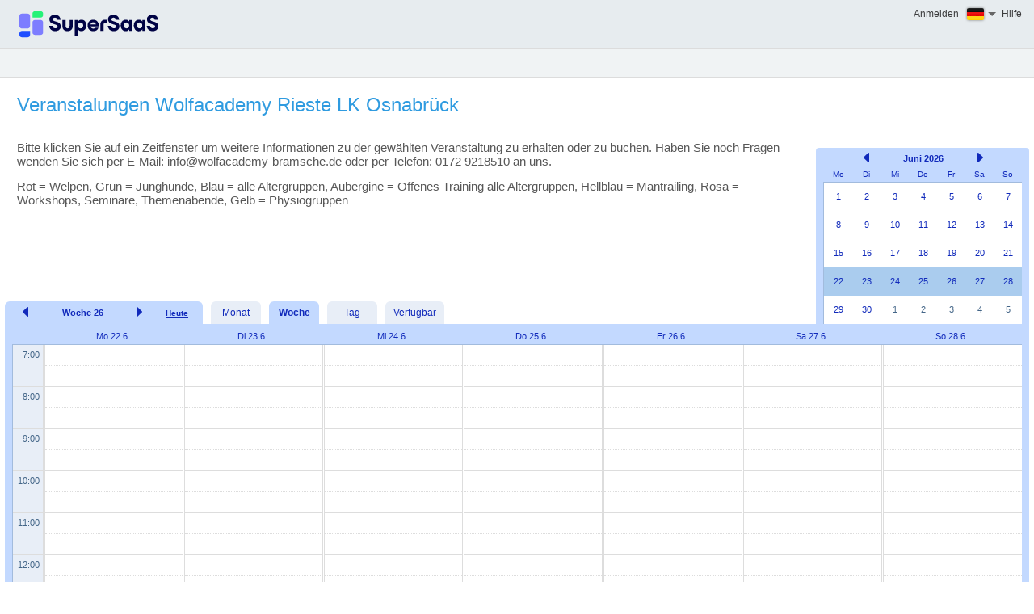

--- FILE ---
content_type: text/html; charset=utf-8
request_url: https://www.supersaas.de/schedule/Wolfacademy_Bramsche/Wolfacademy__Veranstaltungen?view=week&day=25&month=6
body_size: 3773
content:
<!DOCTYPE html>
<html lang="de">
<head>
	<meta charset="utf-8">
	<title>Veranstalungen Wolfacademy Rieste LK Osnabrück</title>
	<meta name="robots" content="noindex">
	<link rel="stylesheet" href="//assets.supersaas.net/assets/schedule_theme_2-50438453aeeb678c4e0257e69f8031599b27a2ef09aaf423e01937a0c0125353.css" />
		<script src="//assets.supersaas.net/assets/capacity-b49e3a38e4d51c9ab33eaa9c0fa877a35f9d44cb12e87edfaeb845b572ecef97.js"></script>
<script>if (typeof(showflags)=='undefined') document.write('<script src="/assets/capacity-b49e3a38e4d51c9ab33eaa9c0fa877a35f9d44cb12e87edfaeb845b572ecef97.js"><\/script>')</script>

<link rel="icon" href="https://cdn.supersaas.net/favicon.ico"></head>
<body>
<div class="header default_logo alt_style"><div class="logo_w"><a href="/" id="logo_24" aria-label="Logo"></a></div><ul class="topmenu"><li><a href="/schedule/login/Wolfacademy_Bramsche/Wolfacademy__Veranstaltungen?after=%2Fschedule%2FWolfacademy_Bramsche%2FWolfacademy__Veranstaltungen%3Fview%3Dweek%26day%3D25%26month%3D6">Anmelden</a></li> <li onclick="showflags(343585)" id="flgs"><img title="Sprache wechseln" srcset="//cdn.supersaas.net/flags/de@2x.png 2x" src="//cdn.supersaas.net/flags/de.png" alt="Flag"><div id="flagbox" style="display:none">…</div></li> <li><a href="/schedule/help/Wolfacademy_Bramsche/Wolfacademy__Veranstaltungen?context=index&amp;return=%2Fschedule%2FWolfacademy_Bramsche%2FWolfacademy__Veranstaltungen%3Fview%3Dweek%26day%3D25%26month%3D6">Hilfe</a></li></ul></div>
<noscript><div class="c"><b>Achtung:</b> Sie müssen JavaScript auf Ihrem Browser zulassen, damit diese Webseite funktioniert!</div></noscript>
	<div class="breadcrumb">&nbsp;</div>
<div id="wrap-schedule" class="wrap-capacity">
	<div id="usc"></div>
	<div id="intro">
		<!-- google_ad_section_start -->
		<h1>Veranstalungen Wolfacademy Rieste LK Osnabrück</h1>
		<div id="message_box" class="message_box_wide">
				<div><p>Bitte klicken Sie auf ein Zeitfenster um weitere Informationen zu der gewählten Veranstaltung zu erhalten oder zu buchen. Haben Sie noch Fragen wenden Sie sich per E-Mail: info@wolfacademy-bramsche.de oder per Telefon: 0172 9218510 an uns.</p>
<p>Rot = Welpen, Grün = Junghunde, Blau = alle Altergruppen, Aubergine = Offenes Training alle Altergruppen, Hellblau = Mantrailing, Rosa = Workshops, Seminare, Themenabende, Gelb = Physiogruppen</p></div>
				<!-- google_ad_section_end -->
			<div class="c"><script async src="//pagead2.googlesyndication.com/pagead/js/adsbygoogle.js" crossorigin="anonymous"></script>
<ins class="adsbygoogle" style="display:inline-block;width:468px;height:60px" data-ad-client="ca-pub-2524407994128286" data-ad-slot="0329544612"></ins>
<script>(adsbygoogle = window.adsbygoogle || []).push({});</script></div>
			<p class="flash"><span id="flash" style="display:none"></span></p>
		</div>
	</div>
	<div id="monthnav"></div>
	<div id="tabContainer"></div>
	<div id="agenda">
		<i id="spin"></i><div id="viewholder"></div>
	</div>
</div>

<div class="dialogwindow dwrap_n" id="bbox" style="display:none" role="dialog" tabindex="-1">
	<span class="dialoghead dhead_n"><span>Zeitfenster ansehen</span> <a href="javascript:void(0)" onclick="hideDialog('bbox');$('oldbooking').hide()" class="i i-x" aria-label="Close"></a></span>
	<div class="dbox_n">
		<div class="hspacer"></div>
		<div id="bbox_date" class="bdate"></div>
		<div class="level">
			<div id="bbox_color"><div id="bbox_level"></div></div>
			<div id="bbox_status"></div>
		</div>
		<h2 id="bbox_title">&nbsp;</h2>
		<div id="bbox_location" class="location"></div>
		<div id="bbox_description"></div>
		<div id="bbox_content" class="vslot"></div>
		<div class="c c_n" style="font-size:90%">

			<input type="hidden" name="bbox_slot_id" id="bbox_slot_id" /><input type="hidden" name="bbox_xpos" id="bbox_xpos" /><input type="hidden" name="bbox_ypos" id="bbox_ypos" />
			

		</div>
		<div class="dbtn_w">
			<div class="dbtn_i">
				<i class="id id-ical" title="Buchung als iCalendar Datei herunterladen" onclick="download_ical('bbox_slot')"></i>
			</div>
			<div class="dbtn_n dbtn_n_e bttn-dbox-ft">
				<span>
					<a href="javascript:void(0)" onclick="newbooking()" id="bbox_new" class="bttn">Neue Buchung</a>
					<a href="javascript:void(0)" onclick="newbooking()" id="bbox_wait" style="display:none">Zur Warteliste hinzufügen</a>
					
				</span>
				<a href="javascript:void(0)" onclick="hideDialog('bbox');$('oldbooking').hide()" class="l-c">Schließen</a>
			</div>
		</div>
	</div>
</div>

<div class="dialogwindow dwrap_n" id="oldbooking" style="display:none" role="dialog">
	<span class="dhead_n"><span class="dialoghead" tabindex="-1"><span id="oldbooking_edit">Buchung bearbeiten</span><span id="oldbooking_view" style="display:none">Buchung ansehen</span></span> <a href="javascript:void(0)" onclick="hideDialog('oldbooking')" class="i i-x" aria-label="Close"></a></span>
	<div class="dbox_n">
		<form action="/schedule/Wolfacademy_Bramsche/Wolfacademy__Veranstaltungen?view=week&amp;day=25&amp;month=6" accept-charset="UTF-8" method="post">
			<div id="oldbooking_error"></div>
			<table class="first_label">
					<tr class="rq"><td><label for="oldbooking_full_name">Vollständiger Name</label></td><td><input size="30" maxlength="50" required="required" type="text" name="oldbooking[full_name]" id="oldbooking_full_name" /></td></tr>
	<tr class="rq"><td><label for="oldbooking_email">E-Mail</label></td><td><input size="30" maxlength="50" required="required" type="text" name="oldbooking[email]" id="oldbooking_email" /></td></tr>
	<tr><td><label for="oldbooking_phone">Telefonnummer</label></td><td><input size="30" maxlength="31" type="text" name="oldbooking[phone]" id="oldbooking_phone" /></td></tr>
	<tr class="rq"><td><label for="oldbooking_mobile">Mobiltelefonnummer</label></td><td><input size="30" maxlength="31" required="required" type="text" name="oldbooking[mobile]" id="oldbooking_mobile" /></td></tr>
	<tr class="rq"><td><label for="oldbooking_address">Adresse</label></td><td><textarea rows="3" cols="40" required="required" name="oldbooking[address]" id="oldbooking_address">
</textarea></td></tr>
	
	
	
	<tr class="rq"><td><label for="oldbooking_field_1_r">Was für einen Hund haben Sie?</label></td><td><input size="30" maxlength="255" onchange=" creprice(this.id)" required="required" type="text" name="oldbooking[field_1_r]" id="oldbooking_field_1_r" /></td></tr>
	<tr class="rq"><td><label for="oldbooking_field_2_r">Alter und Name des Hundes?  </label></td><td><textarea rows="3" cols="40" onchange=" creprice(this.id)" required="required" name="oldbooking[field_2_r]" id="oldbooking_field_2_r">
</textarea></td></tr>
	
		<tr id="oldbooking_req"><td colspan="2" class="rt small">* Pflichtfeld</td></tr>
			<tr id="oldbooking_changeS" style="display:none"><td>Änderung</td>
				<td class="s">
					<label><input id="oldbooking_change_0" type="radio" value="0" name="oldbooking[change]" onclick="$('oldbooking_changeR').hide()" checked="checked">diese</label>
					<label><input id="oldbooking_change_1" type="radio" value="1" name="oldbooking[change]" onclick="findchanges()" >dieser und die folgenden</label>
					<div id="oldbooking_changeR"  style="display:none"></div></td></tr>
		<tr id="oldbooking_statrow" style="display:none">
			<td>
					Status
			</td><td id="oldbooking_status"></td>
		</tr>
		<tr id="oldbookingcreated_by" class="small"><td>Erstellt am</td><td id="oldbooking_created_by"></td></tr>
		<tr id="oldbookingupdated_by" class="small" style="display:none"><td>Aktualisiert am</td><td id="oldbooking_updated_by"></td></tr>
		<tr id="oldbooking_wait" style="display:none">
			<td  colspan="2" class="wl">auf der Warteliste</td>
		</tr>
	<tr style="display:none"><td colspan="2"><input type="hidden" name="oldbooking[slot_id]" id="oldbooking_slot_id" /></td></tr>

				
			</table>
			<div class="dbtn_w">
				<div class="dbtn_i">
					
				</div>
				<div class="dbtn_n dbtn_n_e bttn-dbox-ft">
					<span id="oldbooking_editlink"><input type="hidden" name="oldbooking[id]" id="oldbooking_id" />
						<button name="edit" type="submit" id="oldbooking_sedit" onclick="return showIndicator(this)" class="bttn">Buchung aktualisieren</button>
						<button name="destroy" type="submit" id="oldbooking_sdestroy" onclick="return removeRes(this)" class="bttn i-trash-w sq"><span>Buchung löschen</span></button>
					</span>
					<a href="javascript:void(0)" onclick="hideDialog('oldbooking');" class="l-c">Schließen</a><input type="hidden" name="oldbooking[xpos]" id="oldbooking_xpos" /><input type="hidden" name="oldbooking[ypos]" id="oldbooking_ypos" />
					<div class="spin_w"><div class="spin il" id="oldbooking_progress" style="display:none"></div></div>
				</div>
			</div>
</form>	</div>
</div>

<div class="dialogwindow dwrap_n" id="booking" style="display:none" role="dialog">
	<span class="dhead_n"><span class="dialoghead res_title" tabindex="-1">Neue Buchung</span> <a href="javascript:void(0)" onclick="hideDialog('booking')" class="i i-x" aria-label="Close"></a></span>
	<div class="dbox_n">
		<form action="/schedule/Wolfacademy_Bramsche/Wolfacademy__Veranstaltungen?view=week&amp;day=25&amp;month=6" accept-charset="UTF-8" method="post">
			<div id="booking_error"></div>
				<table class="first_label">
							<tr>
			<td colspan="2" class="nolabel">
				<div class="bdate" id="booking_date"></div>
				<div class="level">
					<div id="booking_color"><div id="booking_level"></div></div>
					<div id="booking_status"></div>
				</div>
				<h2 style="margin:0" id="booking_title">&nbsp;</h2>
				<div class="location" id="booking_location"></div>
			</td>
		</tr>
	<tr class="rq"><td><label for="booking_full_name">Vollständiger Name</label></td><td><input size="30" maxlength="50" required="required" type="text" name="booking[full_name]" id="booking_full_name" /></td></tr>
	<tr class="rq"><td><label for="booking_email">E-Mail</label></td><td><input size="30" maxlength="50" required="required" type="text" name="booking[email]" id="booking_email" /></td></tr>
	<tr><td><label for="booking_phone">Telefonnummer</label></td><td><input size="30" maxlength="31" type="text" name="booking[phone]" id="booking_phone" /></td></tr>
	<tr class="rq"><td><label for="booking_mobile">Mobiltelefonnummer</label></td><td><input size="30" maxlength="31" required="required" type="text" name="booking[mobile]" id="booking_mobile" /></td></tr>
	<tr class="rq"><td><label for="booking_address">Adresse</label></td><td><textarea rows="3" cols="40" required="required" name="booking[address]" id="booking_address">
</textarea></td></tr>
	
	
	
	<tr class="rq"><td><label for="booking_field_1_r">Was für einen Hund haben Sie?</label></td><td><input size="30" maxlength="255" onchange=" creprice(this.id)" required="required" type="text" name="booking[field_1_r]" id="booking_field_1_r" /></td></tr>
	<tr class="rq"><td><label for="booking_field_2_r">Alter und Name des Hundes?  </label></td><td><textarea rows="3" cols="40" onchange=" creprice(this.id)" required="required" name="booking[field_2_r]" id="booking_field_2_r">
</textarea></td></tr>
	
		<tr id="booking_req"><td colspan="2" class="rt small">* Pflichtfeld</td></tr>
				<tr id="booking_repeat_a"  style="display:none"><td>Wiederholen</td>
					<td>
						<input id="booking_repeat_b" type="button" value="…" onclick="findrepeat(-1)"  >
						<div id="booking_repeat_c" class="s"></div>
					</td>
				</tr>
		
		<tr id="booking_wait"  style="display:none" class="wl"><td colspan="2">Zur Warteliste hinzufügen</td></tr>
	<tr style="display:none"><td colspan="2"><input type="hidden" name="booking[slot_id]" id="booking_slot_id" /></td></tr>

									</table>
				<div class="dbtn_n bttn-dbox-ft">
					<span><button name="button" type="submit" onclick="return showIndicator(this)" class="bttn">Buchung erstellen</button></span>
					<a href="javascript:void(0)" onclick="hideDialog('booking');" class="l-c">Abbrechen</a><input type="hidden" name="booking[xpos]" id="booking_xpos" /><input type="hidden" name="booking[ypos]" id="booking_ypos" />
					<div class="spin_w"><div class="spin" id="booking_progress" style="display:none"></div></div>
				</div>
</form>	</div>
</div>


<div id="pickholder"></div>
<script src="//cdn.supersaas.net/js/lang/de150.js"></script>
<script>
  var cursor=new Date(Date.UTC(2026,5,25,0)),rp_id=494416,token=838001,view='week',zoom=false,auth_write=false,date_format=3,time_format=0,week_start=1,rounding=60,default_length=3600,role=0,currency=" €",price_format=0,rules=[],ugroup=0,time_here=new Date/1000-1768784434,local=false,theme=2,orig_url="/schedule/Wolfacademy_Bramsche/Wolfacademy__Veranstaltungen"
  var from_utc = [1792890000,3600,1774746000,7200,1761440400,3600,1743296400,7200,1729990800,3600];
  
  hotcell= 0
  var overbooking=3,chip_fields=["full_name","email","phone","mobile","address","field_1_r","field_2_r"],listcontent=["full_name","field_1_r"]
  var empty="Noch keine Buchungen",cus_fields=["Was für einen Hund haben Sie?","Alter und Name des Hundes?  ",null,null,null],auth_details=2,cus_quant=false
  var empty2=""
  var app=[]
  var busy_color= 0, mine=[]
  var bit_prefs = 2086666367
  
</script>

<script>
  var add_limit = 0
  var sync = false
  var first_hour = 7, last_hour = 20, season = [0,0]
  var open_times = [360,360,360,360,360,360,360,1380,1380,1380,1380,1380,1380,1380]
  var ecache = {data: []}
  var mdir = 0, full_color = 0
  var hide_closed = 0, month_nav = true
  var mheight = 82, w_line_height = 52, interval = 2
  var mines= [0,"Sie sind für diese Zeitfenster angemeldet","Sie sind für diese Zeitfenster angemeldet oder stehen auf der Warteliste"]
  var default_view = 1, theme = 2, hide_finish = 0
  var rp_name= "Wolfacademy__Veranstaltungen";
    document.observe('dom:loaded', domloaded)
</script>



</body>
</html>


--- FILE ---
content_type: text/html; charset=utf-8
request_url: https://www.google.com/recaptcha/api2/aframe
body_size: 266
content:
<!DOCTYPE HTML><html><head><meta http-equiv="content-type" content="text/html; charset=UTF-8"></head><body><script nonce="di44zY6tJZqv6rbnUD1a5g">/** Anti-fraud and anti-abuse applications only. See google.com/recaptcha */ try{var clients={'sodar':'https://pagead2.googlesyndication.com/pagead/sodar?'};window.addEventListener("message",function(a){try{if(a.source===window.parent){var b=JSON.parse(a.data);var c=clients[b['id']];if(c){var d=document.createElement('img');d.src=c+b['params']+'&rc='+(localStorage.getItem("rc::a")?sessionStorage.getItem("rc::b"):"");window.document.body.appendChild(d);sessionStorage.setItem("rc::e",parseInt(sessionStorage.getItem("rc::e")||0)+1);localStorage.setItem("rc::h",'1768780836505');}}}catch(b){}});window.parent.postMessage("_grecaptcha_ready", "*");}catch(b){}</script></body></html>

--- FILE ---
content_type: text/css; charset=utf-8
request_url: https://assets.supersaas.net/assets/schedule_theme_2-50438453aeeb678c4e0257e69f8031599b27a2ef09aaf423e01937a0c0125353.css
body_size: 11189
content:
@font-face{font-family:"symbols";src:url(//assets.supersaas.net/assets/cors_icons_v1-40fc31810bd8cfd36cbffb48c5796e5d3bee69febd6c523ae1729974ff14e3c2.eot);src:url(//assets.supersaas.net/assets/cors_icons_v1-40fc31810bd8cfd36cbffb48c5796e5d3bee69febd6c523ae1729974ff14e3c2.eot?#iefix) format("embedded-opentype"),url(//assets.supersaas.net/assets/cors_icons_v1-41701539286ca3cb4937f06d8e57bcf210066942f3f42c137b128b5d034b7f36.woff2) format("woff2"),url(//assets.supersaas.net/assets/cors_icons_v1-f991b020ef7dc15e7e4d0d538c4824d9bca922aab5cd798e6c8ef8e45d7dab98.woff) format("woff"),url(//assets.supersaas.net/assets/cors_icons_v1-3554018c204aadeb9920a15165a2fc07b69bce81e9119a430408742910e3b6c8.ttf) format("truetype")}.i{font:normal normal normal 16px/1em "symbols";display:inline-block;text-rendering:auto;-webkit-font-smoothing:antialiased;-moz-osx-font-smoothing:grayscale}.bi:before{font:normal normal normal 16px/1em "symbols";display:inline-block;text-rendering:auto;-webkit-font-smoothing:antialiased;-moz-osx-font-smoothing:grayscale}.is{display:inline-block;vertical-align:middle}.is:before{display:none}.is:after{content:"";width:16px;height:16px;display:block;background:url(//cdn.supersaas.net/app/icon/icn_li2.png) no-repeat}.is-t{display:inline-block;vertical-align:middle}.is-t:after{content:"";width:20px;height:16px;display:block;background:url(//cdn.supersaas.net/app/icon/icn_types5.png) no-repeat}.ai{position:relative;margin-left:20px}.ai:before{font:normal normal normal 16px/1em "symbols";display:inline-block;text-rendering:auto;-webkit-font-smoothing:antialiased;-moz-osx-font-smoothing:grayscale;position:absolute;left:-20px}.i-x:before{content:""}.i-r:before{content:""}.i-l:before{content:""}.i-l2:before{content:""}.i-r2:before{content:""}.i-back:before{content:""}.i-t:before{content:""}.i-res:before{content:""}.i-pl:before{content:""}.i-list:before{content:"";vertical-align:-1px}.i-sch:before{content:"";vertical-align:-2px}.i-tbl-e:before{content:"";font-size:18px;vertical-align:-2px}.i-actas{display:inline-flex;margin-left:30px}.i-actas:before{content:"";font-size:13px;left:-30px;top:2px;color:#007bff}.i-aa-stop:before{content:""}.h-expand .i-tbl-e:before{content:"";font-size:18px}.i-down:before{content:"";vertical-align:-2px}.i-cancel:before{content:""}.i-reschedule:before{content:""}.i-vid{font-size:10px;line-height:10px}.i-vid:before{content:"";vertical-align:-1px}a i.i-down{padding:3px;color:#fff;border-radius:3px}.i-p:before{content:"";font-size:17px;line-height:17px;color:#fff}.i-p.collapse:before{content:""}.i-p{border-radius:3px;vertical-align:middle;text-decoration:none;border:none;padding:1px}.i-c0,.i-c125,.i-c250,.i-c375,.i-c500,.i-c625,.i-c750,.i-c875,.i-c1000,.i-c2000,.i-c1000p{font-size:10px;line-height:10px;color:#888}.i-cz{color:#fff;line-height:12px;font-size:10px;margin-left:10px;vertical-align:2px}.i-c0:before{content:""}.i-c125:before{content:""}.i-c250:before{content:""}.i-c375:before{content:""}.i-c500:before{content:""}.i-c625:before{content:""}.i-c750:before{content:""}.i-c875:before{content:""}.i-c1000:before{content:""}.i-c1000p:before,.i-c2000:before{content:""}.i-c000:before{content:"";font-size:10px;color:#888}.i-c100:before{content:"";font-size:10px;color:#888}.i-e:after,.i-f:after{background-position:0 0}.i-search:after{background-position:0 -16px}.i-look:after{background-position:0 -112px}.is-t-Rp:after{background-position:0 0}.is-t-Cp:after{background-position:0 -20px}.dis.is-t-Cp:after{background-position:0 -140px}.is-t-Sp:after{background-position:0 -40px}.is-t-form:after{background-position:0 -60px}.id{width:22px;height:20px;display:inline-block}.id:after{content:"";width:22px;height:20px;display:inline-block;background:url(//cdn.supersaas.net/app/icon/icn_dbox2.png) no-repeat}.id-ical:after{background-position:0 0}.id-crd:after{background-position:0 -20px}.id-form:after{background-position:0 -40px}.id-formadd:after{background-position:0 -60px}.na{opacity:.5}@media only screen and (-webkit-min-device-pixel-ratio: 1.5),only screen and (min-resolution: 144dpi),only screen and (min-resolution: 1.5dppx){.is:after{background-image:url(//cdn.supersaas.net/app/icon/icn_li2@2x.png);background-size:16px 128px}.id:after{background-image:url(//cdn.supersaas.net/app/icon/icn_dbox2@2x.png);background-size:22px 80px}.is-t:after{background-image:url(//cdn.supersaas.net/app/icon/icn_types5@2x.png);background-size:20px 160px}}h1,h2,caption,.hid2{color:#2f9be0}h1{font-size:1.4em;margin-bottom:28px;font-weight:normal}h2{font-size:1.1em;font-weight:normal;margin:16px 0 6px 0;padding-right:4px}h3{font-size:.9em;margin-bottom:4px;margin-top:12px}h4{font-size:.85em;margin:0;padding:0 0 2px}caption{font-size:1.1em;text-align:left;padding:12px 2px 8px 15px}ul{margin-top:6px}img{border:0}p{margin:14px 0}abbr{font-size:.9em;border-bottom:1px dotted;text-decoration:none}.flash{color:green;font-size:large;text-align:center;margin:0;padding:5px 0}.centerbox{text-align:center;width:400px;margin:0 auto}.centerbox h2{text-align:left}.small{font-size:smaller;color:#515a5f}.c{text-align:center}.r{color:red}.j{cursor:pointer}.s{font-size:small}.ss{font-size:smaller}.rt{text-align:right}.lt{text-align:left}.vt{vertical-align:top}.fr{float:right}.bp{padding:8px}p.adremoval{font-size:x-small;margin:0;text-align:center}table.p0{border-collapse:collapse}.p0 th,.p0 td{padding:0}.v{vertical-align:middle}.pad{padding:3px 5px}.mr10{margin-right:10px}.m{margin-right:14px}.hv:hover{text-decoration:underline}.arrow{font-family:"Arial Black",sans-serif;font-weight:900;font-size:1.1em}.table .in td{border-style:none;padding:2px}.center .table,.center{text-align:center;margin:0 auto;font-size:14px}.w150{width:150px}.br{margin-top:62px}.content{margin:20px}.content h2{padding-left:14px}.content p{padding-left:14px;margin-top:6px}p.centered{padding:0;text-align:center}.content fieldset p{padding-left:0}.content li{margin:6px}.help{margin:40px 20px}.center_form{width:600px;margin:0 auto}.center_form table{margin:0 auto}.center_form td{padding:2px 4px}.center_form td.fs,.fs{padding:10px;font-size:.9em}.box_wrap .bttn{margin-top:1em}.footer{text-align:center;background-color:#b3c9df;color:#555655;font-size:13px;line-height:2.5em;margin-top:36px;clear:both;float:none}.footer small{font-family:Arial,sans-serif;font-size:11px}.footer a{color:#555655;text-decoration:none}.footer a:hover{text-decoration:underline}#ca:before{color:#007bff;text-decoration:none;top:-1px}#ca:hover{text-decoration:none}#ca:hover:before{color:#7e7e7e}#ca:hover:after{content:"";border-bottom:1px solid;position:absolute;left:0;width:100%;height:50%}fieldset{padding:16px;margin-top:12px;margin-bottom:12px}fieldset,.rnd{border-radius:5px}fieldset,span.search,table#outer{border:1px solid #c3c0c0}span.search{padding:8px;display:inline-block}.lb,.rb,.bb,.tb{border-width:1px}.lb{border-left-style:solid}.rb{border-right-style:solid}table#outer{margin:0 auto}.fld th,.fld td,.row{padding:4px;margin:4px}.fld h2,.row h2{padding-left:0}.fld th{font-size:.9em;text-align:left;padding:4px 2px 4px 4px;vertical-align:top}h6{font-size:.9em;margin:0 0 4px 0}.req{vertical-align:top;padding-left:4px}.hid1{color:#446caa}.rq label:after{content:" *";font-weight:bold}.dropbox_flash{text-align:center}.field_with_errors,.badfield{padding:2px;background-color:red;display:inline-block}#errorExplanation{width:500px;border:2px solid red;padding:7px 7px 12px;margin-top:20px;margin-bottom:20px;background-color:#f4efdf;font-size:.9em}#errorExplanation h2{text-align:left;font-weight:bold;padding:5px 5px 5px 15px;font-size:12px;margin:-7px;background-color:#c00;color:#fff}#errorExplanation p{margin-bottom:0;padding:10px 5px 5px}#errorExplanation ul{margin-bottom:0;list-style:square}#dberrorExplanation{border:2px solid red;padding:7px 7px 12px;background-color:#f0f0f0;font-size:.9em}#dberrorExplanation h2{font-weight:bold;padding:5px 5px 5px 15px;font-size:.8em;margin:-7px;background-color:#c00;color:#fff}#dberrorExplanation p{margin-bottom:0;padding:5px}#dberrorExplanation ul{margin-top:0;margin-bottom:0;list-style:square}.validate input:invalid,.validate textarea:invalid,.validate select:invalid{outline:2px solid salmon}#hb{display:none}.flsh{animation:flash 1s ease-out;-webkit-animation:flash 1s ease-out}@keyframes flash{0%{background-color:rgba(0,0,0,0)}20%{background-color:#ff9}100%{background-color:rgba(0,0,0,0)}}@-webkit-keyframes flash{0%{background-color:rgba(0,0,0,0)}20%{background-color:#ff9}100%{background-color:rgba(0,0,0,0)}}.fade{opacity:0;transition:opacity 2s}.shrink{transform:scale(0);transition:all .3s ease}.dragging{opacity:.7;z-index:1000;transition:opacity .5s}.blind_in{animation:blindIn .3s ease-out;transform-origin:top}@keyframes blindIn{0%{transform:scaleY(0)}100%{transform:scaleY(1)}}html{font-size:var(--zoom, initial)}body{font-family:sans-serif;color:var(--c0, #575757);font-size:var(--zoom, 15px);margin:0 0 5px 0}a{color:var(--c8, #6199de)}.g{color:#a8a8a8}.bg{background-color:#fff}h1{font-size:1.6em;font-weight:200}h5{color:#79bfce;font-size:1.1em}.footer{background-color:#f0f3f4;border:solid #dcdcdc;border-width:1px 0}.footer{border-bottom:1px solid #dcdcdc}fieldset,.controls .odd,.sup{background-color:#f9fafb}.disabled{opacity:.5}#wrap-schedule{margin:0 6px}#wrap-schedule h1{margin:20px 6px 30px 15px}.message_box,.message_box_wide,#message_box{margin:0 15px 30px 15px}.spacer{height:192px;float:right}.adminspacer{height:268px;float:right}.act tr:hover{background-color:#b3c9df}.act td{padding:2px 8px}td.skey{padding:2px;border-width:1px;border-style:solid}.flashbox{margin:5px 0}.month{background-color:#c3d9ff;color:#112abb;font:11px Verdana,Arial,Helvetica,sans-serif;border:solid #c3d9ff;border-width:3px 9px 0;border-radius:4px 4px 0 0;margin-top:30px}.month td{padding:4px;text-align:center;border:6px solid #fff;cursor:pointer;font-size:11px;line-height:15px;width:15px}.month tbody{background-color:#fff}.navhead th:first-of-type{padding:0}.dayhead th{color:#112abb;font-size:10px;font-weight:normal;padding:4px 0;border-bottom:1px solid #a2bbdd}.month .other{color:#468}.month .closed{border-color:#e8eef7}.month .selectd{border-color:#ace}.selectd{background-color:#ace}.month .today{border-color:#ffd}.month td.busy{color:#fff}.month td.mine0,.month td.mine1,.month td.mine2{color:#fff;background-color:#528800}.month td.mine3,.month td.mine4{color:#fff;background-color:#a32929}.month td.mine5,.month td.mine6,.month td.mine7{color:#fff;background-color:#8f8f8f}.month td.leftbar{border:0;padding:0;width:1px;background-color:#a2bbdd}#agenda{border:solid #c3d9ff;border-width:9px 9px 11px;border-radius:0 4px 4px}#agenda.radius-all{border-radius:4px}#wrap-schedule.mn #agenda{border-radius:0 0 4px 4px}.inagenda{padding:2px 8px}.inagenda,.tls{border:solid #a2bbdd;border-width:1px 0 0 1px}div.inagenda h2{margin-left:10px}#description{padding:4px 8px;border-bottom:6px solid #c3d9ff}.blf{width:100%;border-left:8px solid #c3d9ff;box-shadow:inset 1px 1px #a2bbdd}#working,#noroom{position:absolute;z-index:1}#noroom{margin:30px 80px;text-shadow:.1em .1em #fff}table#container{width:100%;font-family:Arial,Helvetica,sans-serif;font-size:.75em}.dayHeading th{background-color:#c3d9ff}.weekCont,.monthCont{background-color:#fff;table-layout:fixed;-webkit-text-size-adjust:100%}.monthCont>tbody td{border-left:1px solid #cde;border-bottom:1px solid #cde}.monthCont .heading{background-color:#e8eef7;text-align:right;padding:1px 4px;margin:0}.monthCont .heading b{color:#112abb;font-size:.8em}.monthCont .other{color:#468}.monthCont .inday{border-top:solid #fff 1px;position:relative;overflow:hidden}.monthCont .left{border-left:1px solid #a2bbdd}.closed,.closed td{background-color:#e8eef7}.day .closed{cursor:default}.today,.monthCont .today{background-color:#ffd}.dayHeading th{color:#112abb;font-weight:normal;padding:0 4px 4px;border-bottom:1px solid #a2bbdd}.todayHead,th.todayHead{font-weight:bold}.fixwidth{width:70px;margin:0 auto}html:lang(zh) .fixwidth{width:auto;min-width:70px}table.hour{border-collapse:collapse}.hour td{background-color:#e8eef7;padding:0 4px;border-left:1px solid #a2bbdd}.hour .e td{color:#468;text-align:right;vertical-align:top;border-bottom:1px solid #e8eef7}.hour .o td{border-bottom:1px solid #ddd}.day{position:relative}.day td{padding:0;border-color:#ddd;border-bottom-width:1px}.day td.l{padding:0;width:1px;font-size:1px}.day .l td,.day td.l{border-left-width:3px;border-left-style:double}.day .e td{border-bottom-style:dotted}.day .o td{border-bottom-style:solid}.oor td{background-color:#c3d9ff;color:#112abb;text-align:center;font-weight:bold;line-height:normal}.oor td i{display:none}#timeline{border-top:solid #bf360c 1px;left:2px;right:0;position:absolute}#timeline:before{background-color:#bf360c;content:"";border-radius:50%;position:absolute;width:11px;height:11px;top:-6px;left:-6px}.chip,.mchip,.achip{color:#fff}.chip{position:absolute;margin-left:3px;right:0}.head{padding:1px 3px;line-height:80%}.achip .head{height:.9em;padding-top:1px;overflow:hidden;font-size:x-small}.chip .in,.mchip .in,.achip .in{font-family:Verdana,Arial,Helvetica,sans-serif;padding:0 2px 1px 3px;line-height:1;overflow:hidden}.chip .in .nohead{font:bold 80% Verdana,Arial,Helvetica,sans-serif}.mchip{margin:1px 0;border-radius:0;border-width:1px 0;border-style:solid}.mchip.lm{border-top-left-radius:4px;border-bottom-left-radius:4px;border-left-width:1px}.mchip.rm{border-top-right-radius:4px;border-bottom-right-radius:4px;border-right-width:1px}.mchip .head{height:9px}.mchip .in{padding-bottom:2px;line-height:1.075}.chip .out,.achip .out,.achip .ou{border-radius:4px;border-width:1px;border-style:solid;overflow:hidden}.chip .out.bb,.achip .out.bb,.achip .ou.bb{border-bottom-left-radius:0;border-bottom-right-radius:0;border-bottom-style:dashed}.chip .out.tb,.achip .out.tb,.achip .ou.tb{border-top-left-radius:0;border-top-right-radius:0;border-top-style:dashed}.chip .out.lb,.achip .out.lb,.achip .ou.lb{border-top-right-radius:0;border-bottom-right-radius:0;border-right-width:0}.chip .out.rb,.achip .out.rb,.achip .ou.rb{border-top-left-radius:0;border-bottom-left-radius:0;border-left-width:0}.chip .out.tbb,.achip .out.tbb,.achip .ou.tbb{border-radius:0;border-width:1px 0}.achip{position:absolute}.achip .out,.achip .ou{height:100%}.achip .nohead{padding-left:3px}.achip .tbb{border-top-style:solid;border-bottom-style:solid;overflow:hidden;border-top-width:1px;border-bottom-width:1px}.rd{cursor:pointer}.nr,.nre{cursor:default}.nre{opacity:.8;filter:alpha(opacity=80)}.my{float:right;margin:3px 2px 1px 1px}.my:after{font:normal normal normal 20px/1em "symbols";display:inline-block;text-rendering:auto;-webkit-font-smoothing:antialiased;-moz-osx-font-smoothing:grayscale;content:"";-webkit-text-stroke:1px #484848}.my0 .my:after{color:#92ed48}.my1 .my:after{color:#29a70c}.my2 .my:after{color:#92ed48;font-size:14px}.my3 .my:after{color:#a80c0c;-webkit-text-stroke-color:#fff}.my4 .my:after{color:#a80c0c}.my5 .my:after{content:"";color:#fff;font-size:18px;-webkit-text-stroke-width:0}.my6 .my:after{content:"";color:#fff;font-size:18px;-webkit-text-stroke-width:0}.my7 .my:after{content:"";color:#fff;font-size:18px;-webkit-text-stroke-width:0}.em1,.em2,.em3,.em4,.em,.emx{border-radius:4px;border-width:2px;border-style:solid;overflow:hidden}.em1.bb,.em2.bb,.em3.bb,.em4.bb,.em.bb,.emx.bb{border-bottom-left-radius:0;border-bottom-right-radius:0;border-bottom-style:dashed;border-bottom-width:1px}.em1.tb,.em2.tb,.em3.tb,.em4.tb,.em.tb,.emx.tb{border-top-left-radius:0;border-top-right-radius:0;border-top-style:dashed;border-top-width:1px}.em1.lbd,.em2.lbd,.em3.lbd,.em4.lbd,.em.lbd,.emx.lbd{border-top-left-radius:0;border-bottom-left-radius:0;border-left-style:dashed;border-left-width:1px}.em1.rbd,.em2.rbd,.em3.rbd,.em4.rbd,.em.rbd,.emx.rbd{border-top-right-radius:0;border-bottom-right-radius:0;border-right-style:dashed;border-right-width:1px}.em1.lb1,.em2.lb1,.em3.lb1,.em4.lb1,.em.lb1,.emx.lb1{border-left-width:1px;border-top-left-radius:0;border-bottom-left-radius:0}.em1.rb1,.em2.rb1,.em3.rb1,.em4.rb1,.em.rb1,.emx.rb1{border-right-width:1px;border-top-right-radius:0;border-bottom-right-radius:0}.em1.tbb,.em2.tbb,.em3.tbb,.em4.tbb,.em.tbb,.emx.tbb{border-radius:0;border-width:2px 1px}.lm{margin-left:3px}.rm{margin-right:3px}.full0 .f,.f0,.em1{background-image:url(//cdn.supersaas.net/app/chip/bg0.gif)}.full1 .f,.f1{background-image:url(//cdn.supersaas.net/app/chip/bg1.gif)}.full2 .f,.f2,.em4{background-image:url(//cdn.supersaas.net/app/chip/bg2.gif)}.full3 .f,.f3{background-image:url(//cdn.supersaas.net/app/chip/bg3.gif)}.full4 .f,.f4{background-image:url(//cdn.supersaas.net/app/chip/bg4.gif)}.full5 .f{background-image:url(//cdn.supersaas.net/app/chip/bg5ot_f.png)}.full6 .f{background-image:url(//cdn.supersaas.net/app/chip/bg6ot_f.png)}.full7 .f{background-image:url(//cdn.supersaas.net/app/chip/bg7ot_f.png);background-position:center}.f5{background-image:url(//cdn.supersaas.net/app/chip/bg5ot_f_sm.png)}.f6{background-image:url(//cdn.supersaas.net/app/chip/bg6ot_f_sm.png)}.f7{background-image:url(//cdn.supersaas.net/app/chip/bg7ot_f_sm.png)}.out{background-position:bottom left}.full2 .in,.month .full2,.full2 .nohead,.full3 .in,.month .full3,.full3 .nohead{color:#000}.pend{opacity:.5;font-style:italic;color:#ccc;filter:alpha(opacity=50)}.em{background-color:rgba(0,0,0,0)}.em1,.em2{background-color:#fff;border-color:#858585}.bcole1,.bcole2{background-color:#858585}.em3,.em4{background-color:#e7e5e5;border-color:#d3d1d1}.bcole3,.bcole4{background-color:#d3d1d1}.hovert{display:none;position:absolute;color:var(--c0, #575757);background-color:var(--c4, #fff);padding:2px 3px;border-radius:2px;line-height:normal;margin:2px}.chip:hover .hovert,.achip:hover .hovert{display:block;z-index:2}.chip:has(.hovert),.achip:has(.hovert){overflow:visible}.grow{animation:grow .5s}@keyframes grow{from{transform:scale(0.5)}to{transform:scale(1)}}.puff{opacity:0;transform-origin:50% 50%;transform:scale(2, 2);filter:blur(2px);transition:all .3s ease-in}thead .edgeLinesV{display:none}#agenda .weekCont>*>tr>*:nth-of-type(2),#agenda .weekCont>*>tr>*:last-of-type{display:none}@media only screen and (min-resolution: 120dpi){.full5 .f{background-image:url(//cdn.supersaas.net/app/chip/bg5ot_f@2x.png);background-size:12px}.full6 .f{background-image:url(//cdn.supersaas.net/app/chip/bg6ot_f@2x.png);background-size:12px}.full7 .f{background-image:url(//cdn.supersaas.net/app/chip/bg7ot_f@2x.png);background-size:15px}.f5{background-image:url(//cdn.supersaas.net/app/chip/bg5ot_f_sm@2x.png);background-size:12px}.f6{background-image:url(//cdn.supersaas.net/app/chip/bg6ot_f_sm@2x.png);background-size:12px}.f7{background-image:url(//cdn.supersaas.net/app/chip/bg7ot_f_sm@2x.png);background-size:8px}}@media print{#head,.noprint,.topmenu,.stripe,.breadcrumb,.usc_nb,#tabs .ts,.todaylink,i.i-l,i.i-r{display:none}}#tabContainer{overflow:hidden}#agenda{overflow:auto;overflow-y:hidden}.wrap-resource:not(.free) #viewholder,.wrap-capacity:not(.free) #viewholder{min-width:680px}.wrap-service:not(.free) .serviceCont{min-width:680px}@media only screen and (min-width: 768px){#usc{-ms-grid-column:2;-ms-grid-column-span:1;-ms-grid-row:1;-ms-grid-row-span:1}#intro{-ms-grid-column:1;-ms-grid-column-span:1;-ms-grid-row:1;-ms-grid-row-span:2}#legend{-ms-grid-column:1;-ms-grid-column-span:1;-ms-grid-row:3;-ms-grid-row-span:1}#monthnav{-ms-grid-column:2;-ms-grid-column-span:1;-ms-grid-column-align:end;-ms-grid-row:2;-ms-grid-row-span:3;-ms-grid-row-align:end}#tabContainer{-ms-grid-column:1;-ms-grid-column-span:1;-ms-grid-row:4;-ms-grid-row-span:1}#agenda{-ms-grid-column:1;-ms-grid-column-span:2;-ms-grid-row:5;-ms-grid-row-span:1}#wrap-schedule.wrap-resource,#wrap-schedule.wrap-capacity,#wrap-schedule.wrap-service{display:-ms-grid;-ms-grid-columns:1fr auto;-ms-grid-rows:min-content min-content min-content 27px min-content}}@supports(display: grid){#usc{grid-area:usc}#intro{grid-area:intro}#legend{grid-area:legend}#monthnav{grid-area:monthnav}#tabContainer{grid-area:tabs}#agenda{grid-area:calendar}#monthnav{justify-self:end;align-self:end}#wrap-schedule.wrap-resource,#wrap-schedule.wrap-capacity,#wrap-schedule.wrap-service,#wrap-schedule.wrap-agenda{display:grid;grid-template-areas:"usc" "intro" "legend" "monthnav" "tabs" "calendar"}@media only screen and (min-width: 680px){#wrap-schedule.wrap-resource,#wrap-schedule.wrap-capacity,#wrap-schedule.wrap-service,#wrap-schedule.wrap-agenda{grid-template-columns:1fr auto;grid-template-rows:auto max-content auto 28px auto;grid-template-areas:"intro usc" "intro monthnav" "legend monthnav" "tabs monthnav" "calendar calendar"}}@media only screen and (min-width: 1023px){#intro{padding-right:10px}#agenda{overflow:initial;overflow-y:initial}#agenda #viewholder{min-width:initial}#wrap-schedule.wrap-resource{grid-template-columns:1fr auto;grid-template-rows:auto max-content auto 28px auto;grid-template-areas:"intro usc" "intro monthnav" "legend monthnav" "tabs monthnav" "calendar calendar"}#wrap-schedule.wrap-resource.mini-legend{grid-template-columns:3fr minmax(240px, 1fr) auto;grid-template-rows:auto auto 28px auto;grid-template-areas:"intro legend usc" "intro legend monthnav" "tabs tabs monthnav" "calendar calendar calendar"}#wrap-schedule.wrap-resource.mini-legend #legend{padding-top:80px}#wrap-schedule.wrap-capacity,#wrap-schedule.wrap-service{grid-template-columns:1fr auto;grid-template-rows:auto auto 28px auto;grid-template-areas:"intro usc" "intro monthnav" "tabs monthnav" "calendar calendar"}#wrap-schedule.wrap-agenda{grid-template-columns:1fr auto;grid-template-rows:auto 28px auto;grid-template-areas:"intro usc" "tabs tabs" "calendar calendar"}}}#monthnav .month table{border-spacing:0}table.weekCont,table.monthCont,table.serviceCont{border-spacing:0}table.weekCont>tbody>tr>td,table.monthCont>tbody>tr>td,table.serviceCont>tbody>tr>td{padding:0}table.weekCont .cw,table.monthCont .cw,table.serviceCont .cw{padding:0 0 2px 3px}table.weekCont .dayHeading th.h{width:41px}table.weekCont .dayHeading th.h{width:calc(var(--hours-width, 4)*1ch)}table.weekCont table.hour{width:100%}table.weekCont table.hour td{padding:0 4px;white-space:nowrap}table.weekCont table.p0{width:100%}table.monthCont tr.dayHeading th{width:14.28571%}table.act{border-spacing:0}table.act td{padding:2px 8px}table.act td.skey{padding:2px}.table{border-collapse:separate;border-spacing:0;border-radius:4px;text-align:center}.table th,.table td,.table thead td{border-style:none}.table th a{color:inherit}.table .e th{padding:7px 8px}.table td{font-size:.9em;padding:7px 8px}.table .is-e,.table .is-t,.table .i-p{cursor:pointer}.controls .table .cc{background:#6199de}.table .cc{background:#79bfce}.table thead{font-size:.8em;text-transform:uppercase;color:#fff}table.monthCont tbody tr td:first-of-type{border-left:1px solid #a2bbdd}table.monthCont .n-vis{pointer-events:none}table.monthCont .n-vis i{display:none}table.monthCont .n-vis span{margin-right:1.3em}.table{border:1px solid #c3c0c0}.table td{border-top:solid 1px #c3c0c0}.spin{position:absolute;width:12px;height:12px;margin-left:3px;box-sizing:content-box;border:3px solid #b9d3ff;border-left:3px solid #2979ff;border-radius:100%;animation:spin .6s linear infinite}.spin.il{display:inline-block;box-sizing:content-box;position:relative}.spin_bg,#spin{position:relative;z-index:1;animation:appear .3s linear}.spin_bg:before,#spin:before{content:"";display:block;background-color:hsla(0,0%,100%,.85);border-radius:50%;width:41px;height:41px;left:10px;top:0;position:absolute}.spin_bg:after,#spin:after{content:"";position:absolute;left:15px;top:5px;width:23px;height:23px;box-sizing:content-box;border:4px solid #b9d3ff;border-left:4px solid #2979ff;border-radius:100%;animation:spin .6s linear infinite}.spin_bg.spin_warning:after,#spin.spin_warning:after{border-color:#ffdcbb;border-left-color:orange;animation:pulse .9s linear infinite}.spin_bg.spin_error:after,#spin.spin_error:after{border-color:#ffd0c8;border-left-color:red;animation:pulse .9s linear infinite}.spin_bg.sm,#spin.sm{display:inline-block;height:28px}.spin_bg.sm:before,#spin.sm:before{width:24px;height:24px;padding:4px;left:0;top:0}.spin_bg.sm:after,#spin.sm:after{width:18px;height:18px;border-width:3px;left:4px;top:4px}#bbox_content .spin_bg{margin-left:-32px}@keyframes spin{0%{opacity:1;transform:rotate(0deg)}100%{opacity:1;transform:rotate(360deg)}}@keyframes pulse{0%{opacity:.3;transform:rotate(0deg)}50%{opacity:1;transform:rotate(45deg)}100%{opacity:.3;transform:rotate(360deg)}}@keyframes appear{0%{opacity:0}99%{opacity:0}100%{opacity:1}}@keyframes pulse{0%{opacity:.3;transform:rotate(0deg)}50%{opacity:1;transform:rotate(45deg)}100%{opacity:.3;transform:rotate(360deg)}}@keyframes appear{0%{opacity:0}99%{opacity:0}100%{opacity:1}}#tabContainer{min-height:28px;user-select:none}#tabContainer #tabs{display:flex}#tabContainer #trigger{background-color:#e8eef7;font:12px Verdana,Arial,Helvetica,sans-serif;border-radius:3px;min-width:100px;height:1.3em;margin-right:10px;padding:3px 25px 3px 10px;float:left;display:none;cursor:pointer;min-height:25px}#tabContainer #trigger:hover{background-image:linear-gradient(90deg, rgba(0, 0, 0, 0.04), rgba(0, 0, 0, 0.04))}#tabContainer #trigger:after{font:normal normal normal 10px/1em "symbols";display:inline-block;text-rendering:auto;-webkit-font-smoothing:antialiased;-moz-osx-font-smoothing:grayscale;content:"";position:absolute;right:8px;top:6px}#tabContainer ul{padding:0;margin:0;list-style:none}#tabContainer li{font:12px Verdana,Arial,Helvetica,sans-serif;background-color:#e8eef7;color:#112abb;border-radius:6px 6px 0 0;margin-right:10px;padding:1px 10px 0;min-width:42px;text-align:center;line-height:27px;display:inline-block;cursor:pointer;margin-bottom:-1px}#tabContainer li.select{background-color:#c3d9ff;font-weight:bold;cursor:auto}#tabContainer ul.vw li.select{cursor:auto;min-width:225px;text-align:center}#tabContainer ul.vw li.select i{vertical-align:-3px;cursor:pointer;width:16px}#tabContainer ul.vw li.select #viewnum{margin:0 10px;font-size:11px;min-width:104px;display:inline-block}#tabContainer ul.vw li.select .todaylink{color:#999;font-size:10px;margin-left:25px}#tabContainer ul.ts{white-space:nowrap}#tabContainer #link{color:#112abb;text-decoration:underline;cursor:pointer}@keyframes tabspop{from{min-width:115px;margin-top:20px}to{min-width:135px;margin-top:27px}}@media only screen and (max-width: 500px){#wrap-schedule.wrap-agenda #tabContainer #tabs.tw_4 #trigger{position:relative;display:block}#wrap-schedule.wrap-agenda #tabContainer #tabs.tw_4>div ul{display:none;overflow:hidden;box-shadow:1px 2px 8px #999;min-width:135px;margin-top:27px;animation:tabspop .3s ease;position:absolute;z-index:2}#wrap-schedule.wrap-agenda #tabContainer #tabs.tw_4>div ul li{display:block;padding:3px 10px;margin-right:0;border-radius:0;text-align:left}#wrap-schedule.wrap-agenda #tabContainer #tabs.tw_4.tabs_expand ul:last-of-type{display:block}#wrap-schedule.wrap-agenda #tabContainer #tabs.tw_4.tabs_expand #trigger{background-image:linear-gradient(90deg, rgba(0, 0, 0, 0.08), rgba(0, 0, 0, 0.08))}}@media only screen and (max-width: 760px){#wrap-schedule.mn #tabContainer #tabs.tw_5 #trigger{position:relative;display:block}#wrap-schedule.mn #tabContainer #tabs.tw_5>div ul{display:none;overflow:hidden;box-shadow:1px 2px 8px #999;min-width:135px;margin-top:27px;animation:tabspop .3s ease;position:absolute;z-index:2}#wrap-schedule.mn #tabContainer #tabs.tw_5>div ul li{display:block;padding:3px 10px;margin-right:0;border-radius:0;text-align:left}#wrap-schedule.mn #tabContainer #tabs.tw_5.tabs_expand ul:last-of-type{display:block}#wrap-schedule.mn #tabContainer #tabs.tw_5.tabs_expand #trigger{background-image:linear-gradient(90deg, rgba(0, 0, 0, 0.08), rgba(0, 0, 0, 0.08))}}@media only screen and (max-width: 860px){#wrap-schedule.mn #tabContainer #tabs.tw_6 #trigger{position:relative;display:block}#wrap-schedule.mn #tabContainer #tabs.tw_6>div ul{display:none;overflow:hidden;box-shadow:1px 2px 8px #999;min-width:135px;margin-top:27px;animation:tabspop .3s ease;position:absolute;z-index:2}#wrap-schedule.mn #tabContainer #tabs.tw_6>div ul li{display:block;padding:3px 10px;margin-right:0;border-radius:0;text-align:left}#wrap-schedule.mn #tabContainer #tabs.tw_6.tabs_expand ul:last-of-type{display:block}#wrap-schedule.mn #tabContainer #tabs.tw_6.tabs_expand #trigger{background-image:linear-gradient(90deg, rgba(0, 0, 0, 0.08), rgba(0, 0, 0, 0.08))}}@media only screen and (max-width: 960px){#wrap-schedule.mn #tabContainer #tabs.tw_7 #trigger{position:relative;display:block}#wrap-schedule.mn #tabContainer #tabs.tw_7>div ul{display:none;overflow:hidden;box-shadow:1px 2px 8px #999;min-width:135px;margin-top:27px;animation:tabspop .3s ease;position:absolute;z-index:2}#wrap-schedule.mn #tabContainer #tabs.tw_7>div ul li{display:block;padding:3px 10px;margin-right:0;border-radius:0;text-align:left}#wrap-schedule.mn #tabContainer #tabs.tw_7.tabs_expand ul:last-of-type{display:block}#wrap-schedule.mn #tabContainer #tabs.tw_7.tabs_expand #trigger{background-image:linear-gradient(90deg, rgba(0, 0, 0, 0.08), rgba(0, 0, 0, 0.08))}}@media only screen and (max-width: 1060px){#wrap-schedule.mn #tabContainer #tabs.tw_8 #trigger{position:relative;display:block}#wrap-schedule.mn #tabContainer #tabs.tw_8>div ul{display:none;overflow:hidden;box-shadow:1px 2px 8px #999;min-width:135px;margin-top:27px;animation:tabspop .3s ease;position:absolute;z-index:2}#wrap-schedule.mn #tabContainer #tabs.tw_8>div ul li{display:block;padding:3px 10px;margin-right:0;border-radius:0;text-align:left}#wrap-schedule.mn #tabContainer #tabs.tw_8.tabs_expand ul:last-of-type{display:block}#wrap-schedule.mn #tabContainer #tabs.tw_8.tabs_expand #trigger{background-image:linear-gradient(90deg, rgba(0, 0, 0, 0.08), rgba(0, 0, 0, 0.08))}}@media only screen and (max-width: 700px){#wrap-schedule:not(.mn) #tabContainer #tabs.tw_7 #trigger{position:relative;display:block}#wrap-schedule:not(.mn) #tabContainer #tabs.tw_7>div ul{display:none;overflow:hidden;box-shadow:1px 2px 8px #999;min-width:135px;margin-top:27px;animation:tabspop .3s ease;position:absolute;z-index:2}#wrap-schedule:not(.mn) #tabContainer #tabs.tw_7>div ul li{display:block;padding:3px 10px;margin-right:0;border-radius:0;text-align:left}#wrap-schedule:not(.mn) #tabContainer #tabs.tw_7.tabs_expand ul:last-of-type{display:block}#wrap-schedule:not(.mn) #tabContainer #tabs.tw_7.tabs_expand #trigger{background-image:linear-gradient(90deg, rgba(0, 0, 0, 0.08), rgba(0, 0, 0, 0.08))}}@media only screen and (max-width: 800px){#wrap-schedule:not(.mn) #tabContainer #tabs.tw_8 #trigger{position:relative;display:block}#wrap-schedule:not(.mn) #tabContainer #tabs.tw_8>div ul{display:none;overflow:hidden;box-shadow:1px 2px 8px #999;min-width:135px;margin-top:27px;animation:tabspop .3s ease;position:absolute;z-index:2}#wrap-schedule:not(.mn) #tabContainer #tabs.tw_8>div ul li{display:block;padding:3px 10px;margin-right:0;border-radius:0;text-align:left}#wrap-schedule:not(.mn) #tabContainer #tabs.tw_8.tabs_expand ul:last-of-type{display:block}#wrap-schedule:not(.mn) #tabContainer #tabs.tw_8.tabs_expand #trigger{background-image:linear-gradient(90deg, rgba(0, 0, 0, 0.08), rgba(0, 0, 0, 0.08))}}@media only screen and (max-width: 680px){#wrap-schedule #tabContainer #trigger{margin-bottom:15px}#wrap-schedule #tabContainer #tabs{display:inline-flex;flex-direction:column}#wrap-schedule #tabContainer .vw{margin-bottom:15px}#wrap-schedule #tabContainer .vw li{border-radius:6px}}@media(max-width: 680px){.month{border-width:3px 9px 9px;border-radius:4px;margin-bottom:15px}#wrap-schedule #agenda,#wrap-schedule.mn #agenda{border-top-right-radius:3px}}#legend #keytable{padding-bottom:15px}#legend #keytable ul{display:flex;flex-direction:row;flex-wrap:wrap;margin:0;padding:0}#legend #keytable ul li:nth-child(n+32){display:none}#legend #keytable .key-all{margin:6px 0 0 4px;padding-left:16px;font-size:.875em;cursor:pointer;user-select:none;position:relative}#legend #keytable .key-all b:before{content:"+"}#legend #keytable .key-all:before{content:"";border-top:12px solid;border-left:6px solid rgba(0,0,0,0);border-right:6px solid rgba(0,0,0,0);position:absolute;left:0;top:2px}#legend #keytable.show-all ul li:nth-child(n+32){display:inline-block}#legend #keytable.show-all .key-all b:before{content:"-"}#legend #keytable.show-all .key-all:before{border-top:none;border-bottom:12px solid}#legend #keytable.show-all .key-all span{display:none}#legend div:not(#keytable){margin:0 0 15px 15px}#legend #keytable ul li{border-radius:3px;padding:3px 13px;margin:2px;font-size:.7em;color:#fff;font-weight:bold;cursor:pointer;text-align:center;display:flex;align-items:center;justify-content:center}#legend #keytable ul li.all{background-color:#a4a4a4;border-color:#4e4e4e}#legend #keytable ul li.all.select{background-color:#4e4e4e;border-color:#a4a4a4}#legend #keytable ul li.select{border-left-style:solid;border-left-width:20px;padding:3px 3px;cursor:default;position:relative}#legend #keytable ul li.select:before{position:absolute;left:-15px}@supports(--foo: green){@media only screen and (min-width: 1023px){#wrap-schedule.wrap-resource.mini-legend{grid-template-columns:3fr auto auto}#wrap-schedule.wrap-resource.mini-legend #legend #keytable ul{display:grid;grid-template-columns:repeat(var(--key-columns), auto);grid-template-rows:auto}}}.keytable{width:100%;table-layout:fixed}.keytable td.key{color:#fff;font-size:65%;font-weight:bold;text-align:center;overflow:hidden;border-radius:2px;padding:1px 4px}.keytable td.key.link{border-radius:3px;cursor:pointer}.keytable td.key{border-style:solid;border-width:2px}@media only screen and (min-width: 680px){#legend #keytable{padding:0 15px 15px}.mini-legend #legend #keytable{padding:0 10px 10px 0}}#legend #keytable ul li.select:before{font:normal normal normal 10px/10px "symbols";display:inline-block;text-rendering:auto;-webkit-font-smoothing:antialiased;-moz-osx-font-smoothing:grayscale;content:""}.col0{background-color:#668cd9;border-color:#2952a3}td.bcol0,.bcol0{background-color:#2952a3}.scol0{background-color:#2952a3;border-color:#668cd9}.col1{background-color:#d96666;border-color:#a32929}td.bcol1,.bcol1{background-color:#a32929}.scol1{background-color:#a32929;border-color:#d96666}.col2{background-color:#8cbf40;border-color:#528800}td.bcol2,.bcol2{background-color:#528800}.scol2{background-color:#528800;border-color:#8cbf40}.col3{background-color:#c4a883;border-color:#8d6f47}td.bcol3,.bcol3{background-color:#8d6f47}.scol3{background-color:#8d6f47;border-color:#c4a883}.col4{background-color:#8c66d9;border-color:#5229a3}td.bcol4,.bcol4{background-color:#5229a3}.scol4{background-color:#5229a3;border-color:#8c66d9}.col5{background-color:#8997a5;border-color:#4e5d6c}td.bcol5,.bcol5{background-color:#4e5d6c}.scol5{background-color:#4e5d6c;border-color:#8997a5}.col6{background-color:#e67399;border-color:#b1365f}td.bcol6,.bcol6{background-color:#b1365f}.scol6{background-color:#b1365f;border-color:#e67399}.col7{background-color:#bfbf4d;border-color:#88880e}td.bcol7,.bcol7{background-color:#88880e}.scol7{background-color:#88880e;border-color:#bfbf4d}.col8{background-color:#85aaa5;border-color:#4a716c}td.bcol8,.bcol8{background-color:#4a716c}.scol8{background-color:#4a716c;border-color:#85aaa5}.col9{background-color:#59bfb3;border-color:#1b887a}td.bcol9,.bcol9{background-color:#1b887a}.scol9{background-color:#1b887a;border-color:#59bfb3}.col10{background-color:#58bbd2;border-color:#00a3c2}td.bcol10,.bcol10{background-color:#00a3c2}.scol10{background-color:#00a3c2;border-color:#58bbd2}.col11{background-color:#80b7e7;border-color:#2d83d5}td.bcol11,.bcol11{background-color:#2d83d5}.scol11{background-color:#2d83d5;border-color:#80b7e7}.col12{background-color:#9dc0ac;border-color:#75a38c}td.bcol12,.bcol12{background-color:#75a38c}.scol12{background-color:#75a38c;border-color:#9dc0ac}.col13{background-color:#939871;border-color:#737a52}td.bcol13,.bcol13{background-color:#737a52}.scol13{background-color:#737a52;border-color:#939871}.col14{background-color:#f3c857;border-color:#e7a732}td.bcol14,.bcol14{background-color:#e7a732}.scol14{background-color:#e7a732;border-color:#f3c857}.dwrap_n{position:absolute}.dwrap_n .validate input:invalid,.dwrap_n .validate textarea:invalid,.dwrap_n .validate select:invalid{outline:2px solid salmon}.dbox_n{background-color:#fff}.dbox_n .ai.i-actas{margin-left:30px}.dbox_n .ai.i-actas:before{font-size:13px;left:-30px}.dwrap_n #mail table{border-spacing:2px}.dwrap_n #mail table td{padding:2px}.wl{text-align:center;font-weight:bold;font-size:.8em;color:#fff;background-color:#444;cursor:default;border-radius:2px}.wl a{color:#fff}.dwrap_n span.wl{padding:2px 3px;display:inline-flex}#oldbooking_move_cancel{font-size:.8em;vertical-align:middle;color:#7f7f7f}#oldbooking_move{display:inline-flex;align-items:center}#oldbooking{min-width:325px}#oldbooking #oldbooking_req .rt.small{padding-left:30px}.dhead_n{display:block;margin:0 -12px;border-bottom:1px solid #eaecef;border-bottom:1px solid rgba(0,0,0,.1);position:relative}.dhead_n>span{font-weight:bold;padding:6px 12px;display:block;cursor:move}.dhead_n .i-x{position:absolute;top:5px;right:12px;text-decoration:none;color:#7f7f7f}.dhead_n .i-x:before{font-size:12px}.dbox_n{min-width:200px}.dbox_n h2{margin:0}.dbox_n h2#booking_title span{vertical-align:top}.dbox_n h2#booking_title{padding-left:0}.dbox_n .c_n{min-width:400px;padding:10px 0;text-align:left}.dbox_n tr td.expl{font-size:smaller;padding:0 15px;max-width:170px}.dbox_n .field_with_errors{padding:0;background-color:rgba(0,0,0,0);display:inline}.dbox_n .field_with_errors input[type=text],.dbox_n .field_with_errors input[type=email],.dbox_n .field_with_errors textarea,.dbox_n .field_with_errors select{border:2px solid #c00}.dwrap_n{background-color:#fff;padding:0 12px;border:1px solid #c8c8c8;box-shadow:1px 2px 4px 0 rgba(0,0,0,.15);border-radius:6px}.dwrap_n .rq label:after{content:" *";font-weight:bold}.dwrap_n input[type=text],.dwrap_n input[type=email],.dwrap_n textarea{border:1px solid #b1b1b1;border-radius:3px;padding:4px 8px}.dwrap_n input[type=text].sm,.dwrap_n input[type=email].sm,.dwrap_n textarea.sm{width:30%;text-align:left}.dwrap_n select{margin-top:3px}.dwrap_n table{border-spacing:0;margin:2px 0}.dwrap_n table td{padding:0}.dwrap_n table *{box-sizing:border-box}.dwrap_n table th{text-align:left;font-weight:normal;padding-right:6px}.dwrap_n table.p0{margin:0}.dwrap_n form>table>tbody>tr>td{padding:4px 0}.dwrap_n form>table>tbody>tr>td label,.dwrap_n form>table>tbody>tr>td .label,.dwrap_n form>table>tbody>tr>td span{vertical-align:middle}.dwrap_n form>table>tbody>tr>td span{vertical-align:middle}.dwrap_n form>table>tbody>tr>td .bdate span{vertical-align:top}.dwrap_n form>table>tbody>tr>td:first-of-type{padding-right:6px}.dwrap_n form>table>tbody>tr>td.small{padding:0 0 6px 0}.dwrap_n form>table>tbody>tr>th:first-of-type{vertical-align:top;padding-top:6px}.dwrap_n tr#oldrescreated_by td:last-of-type{padding-right:30px}.dwrap_n label[for=slot_finish_time],.dwrap_n label[for=oldslot_finish_time]{margin-right:5px}.dwrap_n .t table label{margin:0 6px;vertical-align:middle}.dwrap_n .t table .g{font-size:.9em;padding-left:9px}.dwrap_n .ro{color:#999}.dwrap_n .small{color:#919191}.dbtn_n{border-top:1px solid #eaecef;border-top:1px solid rgba(0,0,0,.1);margin:6px -12px 0;padding:8px 12px 9px;overflow:auto}.dbtn_n a{display:inline-block;padding-top:5px;padding-bottom:5px}.dbtn_n a#bbox_wait{margin-right:10px}.dbtn_i{position:absolute;right:12px;bottom:50px}.spin_w{width:18px;height:18px;display:inline-block;vertical-align:-5px;margin-left:6px}.spin_w .spin{margin-left:0}#oldslot .dbtn_i{right:50px;bottom:52px}#bbox_description,#bbox_title{max-width:550px;overflow:hidden}#bbox_title{padding-left:0}.slothead{border:3px solid ActiveCaption;border-radius:5px;overflow:auto;padding:7px;margin-bottom:12px;max-width:340px}.slotback{padding:4px 8px 6px}.hspacer{width:340px;height:1px;font-size:1px;overflow:hidden}.bdate{float:right;padding-left:15px;text-align:right}.level{float:right;clear:right;text-align:center;margin:3px 0;padding-left:4px}.level .number{border-width:2px;border-style:ridge;padding:4px 6px;font-size:larger;color:#fff}.csel{float:right;text-align:center;padding:2px 5px;min-width:24px;min-height:24px;border-width:2px;border-style:inset;color:#fff;font-size:.9em;line-height:1.3em;cursor:pointer}.slotback h2{margin:0}.location{margin:2px 0;font-weight:bold;padding-right:4px}#vsel{cursor:auto;color:inherit}#oldbooking_status,#oldres_status{color:#112abb}.full{color:green}.vslot{background-color:#e8eef7;font-size:.9em;text-align:center;border-radius:4px;padding:6px;margin-bottom:12px;clear:both}.vslot th{cursor:pointer;font-weight:normal;color:#112abb;border-bottom:solid 1px #112abb;border-collapse:separate}.vslot td{padding:0 3px}.vslot table{border-collapse:separate;border-spacing:2px;margin:0 auto}.vslot .pagination{text-align:center;padding-bottom:1px}.dwrap_n .dbox_n .colp{background-color:#fff;border:2px solid ActiveCaption;position:absolute;border-radius:2px}.dwrap_n .dbox_n .colp table{border-collapse:separate;width:60px;border-spacing:2px;margin:0}.dwrap_n .dbox_n .colp table td{padding:7px}#oldres_meetingbuttonrow td:first-of-type:before{content:"";background:url(//cdn.supersaas.net/app/svg/video.svg) no-repeat;width:24px;height:16px;display:inline-block;vertical-align:middle}.inagenda .csel{min-height:16px}.inagenda .csel .colp{background-color:#fff;border:2px solid ActiveCaption;position:absolute;border-radius:2px;z-index:1}.inagenda .csel .colp table{border-collapse:separate;width:120px}.inagenda .csel .colp table td{padding:1px 5px;height:20px}.bttn-dbox-ft span{display:inline-flex;gap:.625em}.bttn-dbox-ft span .bttn{margin-right:.625em}.bttn-dbox-ft>a{padding:0}.bttn-dbox-ft>a.l-c{font-size:.84375em;margin-top:5px}@supports(aspect-ratio: 1){.bttn-dbox-ft span .bttn{margin-right:0}}table#datepick{position:absolute}table.datepick{background-color:#e9eff4;border:solid 1px #c3d9ff;text-align:center;font-size:10px;line-height:1.2;cursor:pointer}#datepick,.datepick{border-spacing:0}.datepick thead i{font-size:13.3px}.datepick td{background-color:#fff;padding:1px 1px;border:solid 1px #fff}.datepick th{padding:1px 0;border-bottom:solid 1px #c4d5e3;color:#555}.datepick td.today{background-color:#ffd;border-color:#e9eff4}.datepick td.other{color:#468}.datepick td.picked{border-color:#2952a3}.datepick tbody td:hover{background-color:#e9eff4}.datepick th#pickhead,.datepick tr#pickdays{cursor:default}#datepick{z-index:500}table.datepick{margin-top:-45px;border-radius:4px}table.datepick tr#pickdays td{padding:4px 2px;font-weight:bold}table.datepick th{padding:5px 0}table.datepick th#pickhead{vertical-align:-2px}table.datepick td{padding:3px 5px}.dialogwindow .id,.dialogwindow .is{cursor:pointer}.l-c{float:right}.bttn,.bttn-f{background-color:#007bff;color:#fff;border-radius:.2rem;border:1px solid rgba(0,0,0,.2);font-size:.875rem;line-height:1rem;padding:.3125rem .625rem;cursor:pointer;text-decoration:none;align-items:center;justify-content:center}.bttn:hover,.bttn-f:hover{box-shadow:inset 0 0 100px rgba(0,0,0,.15)}.bttn:before,.bttn-f:before{height:16px;margin-right:.5rem}.bttn.sq,.bttn-f.sq{padding:.3125rem .5rem;width:2rem;justify-content:center}.bttn.sq span,.bttn-f.sq span{display:none}.bttn.sq:before,.bttn-f.sq:before{margin-right:0}.bttn.warn,.bttn-f.warn{background-color:#b71c1c}.bttn.i-pp-c,.bttn-f.i-pp-c{background:#ffc439;justify-content:left}.bttn.i-w,.bttn-f.i-w{background:#fff;color:#666}.bttn.i-w:hover,.bttn-f.i-w:hover{box-shadow:inset 0 0 100px rgba(0,0,0,.07)}.bttn.no-t span,.bttn-f.no-t span{display:none}.bttn.no-t:before,.bttn-f.no-t:before{margin-right:0}.bttn-nc{background-color:#007bff}i.bttn.sq,i.bttn-f.sq,a.bttn.sq,a.bttn.lg.sq,span.bttn.sq,span.bttn.lg.sq{padding-left:0;padding-right:0}.bttn,.bttn-f{display:inline-block}@supports(display: inline-flex){.bttn,.bttn-f{display:inline-flex}}body .bttn{background-color:var(--c10, #007bff)}.bttn.bttn-line,.bttn-f.bttn-line{background-color:rgba(0,0,0,0);color:#007bff;color:var(--c10, #007bff);border:1px solid;border-color:#007bff;border-color:var(--c10, #007bff)}.bttn.bttn-line:hover,.bttn-f.bttn-line:hover{box-shadow:inset 0 0 100px rgba(0,0,0,.07)}.bttn[disabled],.bttn-f[disabled]{opacity:.35;cursor:default}.bttn[disabled]:hover,.bttn-f[disabled]:hover{box-shadow:none}.bttn.sm,.bttn-f.sm{font-size:.75rem;padding:.125rem .5rem}.bttn.sm:before,.bttn-f.sm:before{transform:scale(0.875)}.bttn.sm.sq,.bttn-f.sm.sq{padding:.125rem .35rem;width:1.7rem}.bttn.lg,.bttn-f.lg{font-size:1rem;padding:.4375rem .75rem}.bttn.lg:before,.bttn-f.lg:before{transform:scale(1.125)}.bttn.lg.sq,.bttn-f.lg.sq{padding:.4375rem .6rem;width:2.2rem}.bttn.xl,.bttn-f.xl{font-size:1.125rem;padding:.5rem .9rem}.bttn.xl:before,.bttn-f.xl:before{margin-right:.85rem;transform:scale(1.5)}.bttn.xl.sq,.bttn-f.xl.sq{padding:.5rem .7rem;width:2.5rem}.bttn.xl.sq:before,.bttn-f.xl.sq:before{margin-right:0}.bttn.xl.i-pp-c,.bttn-f.xl.i-pp-c{min-width:5em}.bttn.xl.i-pp-c:before,.bttn-f.xl.i-pp-c:before{transform-origin:center left}.i-trash-w:before{content:url(//cdn.supersaas.net/app/bt/bt_trash_w.svg)}.i-cal-w:before{content:url(//cdn.supersaas.net/app/bt/bt_cal_w.svg)}.i-list-w:before{content:url(//cdn.supersaas.net/app/bt/bt_list_w.svg)}.i-plus-w:before{content:url(//cdn.supersaas.net/app/bt/bt_plus_s_w.svg)}.i-minus-w:before{content:url(//cdn.supersaas.net/app/bt/bt_minus_s_w.svg)}.i-back-w:before{content:url(//cdn.supersaas.net/app/bt/bt_back_s_w.svg)}.i-cc-w:before{content:url(//cdn.supersaas.net/app/bt/bt_cc_w.svg)}.i-pp-c:before{content:url(//cdn.supersaas.net/app/bt/bt_paypal2_c.svg)}.i-google-c:before{content:url(//cdn.supersaas.net/app/bt/bt_google_c.svg)}.i-ms-c:before{content:url(//cdn.supersaas.net/app/bt/bt_ms_c.svg)}.no-svg .bttn{border-color:rgba(0,0,0,0)}.no-svg .i-trash-w:before{content:url(//cdn.supersaas.net/app/bt/bt_trash_w.png)}.no-svg .i-cal-w:before{content:url(//cdn.supersaas.net/app/bt/bt_cal_w.png)}.no-svg .i-list-w:before{content:url(//cdn.supersaas.net/app/bt/bt_list_w.png)}.no-svg .i-plus-w:before{content:url(//cdn.supersaas.net/app/bt/bt_plus_w.png)}.no-svg .i-minus-w:before{content:url(//cdn.supersaas.net/app/bt/bt_minus_w.png)}.no-svg .i-cc-w:before{content:url(//cdn.supersaas.net/app/bt/bt_cc_w.png)}.no-svg .i-pp-c:before{content:url(//cdn.supersaas.net/app/bt/bt_paypal2_c.png)}.no-svg .i-google-c:before{content:url(//cdn.supersaas.net/app/bt/bt_google_c.png)}.no-svg .i-ms-c:before{content:url(//cdn.supersaas.net/app/bt/bt_ms_c.png)}.bttn-w{display:flex;flex-wrap:wrap;align-items:center;gap:.25rem}.bttn-w.gap-m{gap:.5rem}.bttn-w.gap-l{gap:.75rem}.bttn-w.pd-1{padding:1.25em 1em;gap:.75rem}.bttn-ft{display:flex;align-items:center;justify-content:center;gap:.25rem}.save-ft{padding:1em;margin-bottom:2em;display:flex;text-align:center;align-items:center;justify-content:center;gap:1em}.save-ft .bttn{margin-right:1em}@supports(aspect-ratio: 1){.save-ft .bttn{margin-right:0}}a.i-no{text-decoration:none}button.i-no{color:var(--c8, #3273dc);border:none;background:none;padding:0;cursor:pointer}.header #logo{max-width:100%;max-height:500px;display:inline-block}.header .logo_w{padding:6px}.header.hide_all{min-height:10px}.header.res_style .logo_w{padding:20px 24px 12px}.header .topmenu{z-index:1}.header #logo_24{display:block;width:172px;height:36px;background-image:url(//cdn.supersaas.net/svg/24/supersaas_logo.svg)}.header #logo_24.logo_hh{margin:4px 18px}.header.default_logo.alt_style{background-color:#e7ecef}.header.default_logo.alt_style .logo_w{padding:12px 24px}.header.custom_logo.alt_style .logo_w{padding:12px 24px}.topmenu{position:absolute;top:4px;right:0;padding-right:12px;cursor:default}.topmenu>li{list-style-type:none;display:inline;font-size:12px;padding:0 3px;color:#444;display:inline-block;vertical-align:top}.topmenu a{color:#3c3c3d;text-decoration:none;cursor:pointer}.topmenu a:hover{text-decoration:underline}#flagbox{position:absolute;right:-15px;top:20px;z-index:90}.topmenu>li#flgs{padding-right:15px;cursor:pointer;position:relative}.topmenu>li#flgs img[alt=Flag]{box-shadow:0 0 3px #777;border-radius:2px}.topmenu>li#flgs:after{content:"";position:absolute;top:5px;right:0;border:solid rgba(0,0,0,0);border-width:5px 5px 0 5px;border-top-color:#666}[lang=ja] .topmenu>li#flgs{padding-top:2px}[lang=ja] .topmenu>li#flgs:after{top:7px}@media only screen and (max-width: 768px){.header{display:flex;flex-direction:column}.header .topmenu{display:flex;justify-content:flex-end;order:1;position:relative;padding:0 15px;margin-bottom:0}.header .topmenu li.nm{display:none}.header .logo_w,.header.default_logo.alt_style .logo_w{order:2}}.breadcrumb a:after{content:" » ";display:inline-block;margin:0 0 0 3px;color:#a0a0a0;cursor:default}@media only screen and (max-width: 768px){.breadcrumb{display:none}}.breadcrumb{font-size:.7em;line-height:3.3em;padding:0 6px 0 24px}.breadcrumb a{color:#575757}.breadcrumb{background-color:#f0f3f4;color:#a0a0a0;border:solid #dcdcdc;border-width:1px 0}.nobb .breadcrumb{border-bottom:none}.pagination{padding:3px;margin:6px 3px;font-size:.7em}.pagination a{padding:2px 5px;margin:2px;border:1px solid #aad;text-decoration:none;color:#009;background-color:#fff}.pagination a:hover,.pagination a:active{border:1px solid #009;color:#000}.pagination span.current{padding:2px 5px;margin:2px;border:1px solid #009;font-weight:bold;background-color:#009;color:#fff}.pagination span.disabled{padding:2px 5px;margin:2px;border:1px solid #eee;color:#ddd}.pagination a,.pagination span{border-radius:2px}.pagination>:first-child:before{content:"«"}.pagination>:last-child:before{content:"»"}.ppag{background:#009;color:#fff;border-radius:2px;padding:4px 8px;text-decoration:none}.ppag:before{vertical-align:1px;content:"»"}.ppag:hover{box-shadow:inset 0 0 100px rgba(0,0,0,.15)}.modal-back{background-color:rgba(0,0,0,.5);position:fixed;top:0;left:0;width:100vw;height:100vh;z-index:1001}.modal{background-color:#fff;color:#575757;padding:15px 45px 15px 15px;border:1px solid #555;border-radius:6px;width:460px;box-sizing:border-box;position:fixed;top:50%;left:50%;margin-top:-80px;margin-left:-230px;z-index:1002}.modal>i{position:absolute;right:17px;top:15px;cursor:pointer;font:normal normal normal 12px/1.5em "symbols";display:inline-block;text-rendering:auto;-webkit-font-smoothing:antialiased;-moz-osx-font-smoothing:grayscale}.modal>i:before{content:"";color:#7f7f7f}.modal .modal-ft{padding:15px 15px 0 15px;margin:15px -45px 0 -15px;border-top:1px solid #eaecef;display:flex;justify-content:end;gap:.75em}.modal .bttn.cnl{background-color:#777}@media(max-width: 480px){.modal{width:96%;margin-left:2%;margin-right:2%;left:auto;box-sizing:border-box}}#cookcon{background:#fff;background:hsla(0,0%,100%,.9);color:#575757;border-radius:6px;box-shadow:1px 1px 4px rgba(0,0,0,.4);text-align:left;font-size:.9375em;padding:1em;box-sizing:border-box;width:390px;position:fixed;bottom:1em;left:1em;z-index:15}#cookcon div{margin-top:.6em}#cookcon button{all:unset;background:#2e7d32;color:#fff;padding:.25em 1em;border-radius:3px;cursor:pointer}#cookcon button.reject{background:#e0e0e0;color:#4a4a4a;margin-right:1em}@media only screen and (max-width: 767px){#cookcon{width:90%;width:calc(100% - 2em)}}.own_ind_help .minec0 .f,.own_ind_help .minec1 .f,.own_ind_help .minec2 .f,.own_ind_help .minec3 .f,.own_ind_help .minec4 .f,.own_ind_help .minec5 .f,.own_ind_help .minec6 .f,.own_ind_help .minec7 .f{color:#fff;border-radius:4px}.own_ind_help .minec0 .f:after,.own_ind_help .minec1 .f:after,.own_ind_help .minec2 .f:after,.own_ind_help .minec3 .f:after,.own_ind_help .minec4 .f:after,.own_ind_help .minec5 .f:after,.own_ind_help .minec6 .f:after,.own_ind_help .minec7 .f:after{float:right;margin:3px 3px 1px 1px;font:normal normal normal 20px/1em "symbols";display:inline-block;text-rendering:auto;-webkit-font-smoothing:antialiased;-moz-osx-font-smoothing:grayscale;content:"";-webkit-text-stroke:1px #484848}.own_ind_help .minec0 .f:after{color:#92ed48}.own_ind_help .minec1 .f:after{color:#29a70c}.own_ind_help .minec2 .f:after{color:#92ed48;font-size:14px}.own_ind_help .minec3 .f:after{color:#a80c0c;-webkit-text-stroke-color:#fff}.own_ind_help .minec4 .f:after{color:#a80c0c}.own_ind_help .minec5 .f:after{content:"";color:#fff;font-size:18px;-webkit-text-stroke-width:0}.own_ind_help .minec6 .f:after{content:"";color:#fff;font-size:18px;-webkit-text-stroke-width:0}.own_ind_help .minec7 .f:after{content:"";color:#fff;font-size:18px;-webkit-text-stroke-width:0}div#results{position:absolute;width:250px;background-color:#fff;border:1px solid #888;margin:0;padding:0;z-index:100}div#results ul{list-style-type:none;margin:0;padding:0}div#results ul li.selected{background-color:#ebf6ff}div#results ul li{list-style-type:none;display:block;margin:0;padding:2px;line-height:1.4;font-size:90%;cursor:pointer;white-space:nowrap;overflow:hidden;text-overflow:ellipsis}.aa-wrap{display:flex;align-items:center;gap:.5em}.aa-wrap .aa-user{cursor:pointer;margin-top:1px}.aa-wrap .aa-user:before{font:12px "symbols";content:""}.aa-wrap form{margin:-2px 0}.aa-wrap button{all:unset;cursor:pointer;color:#22c55e;display:inline-flex;align-items:center;padding:4px 2px;border-radius:.2rem}.aa-wrap button:before{font:10px "symbols";content:""}.aa-wrap button:hover{background-color:#d9eadf}#act_as{padding:1px 6px 2px;margin:0;border-radius:.2rem;border:1px solid #ccc;outline:none;line-height:11px;font-size:13px}#act_as::placeholder{font-size:11px;color:#aaa}#ca.i-aa-stop{margin-left:29px}#ca.i-aa-stop:before{color:var(--c8, #2563eb);font-size:12px;top:1px;left:-29px}#ca.i-aa-stop:hover:before{color:#c62828}div#results.aa-auto{font-size:13px;line-height:11px}div#results.aa-auto ul li{padding:0 4px}div#results.aa-auto ul li a{display:inline-flex;font-weight:bold;margin:.125em 0}.i-actas{display:inline-flex;align-items:center;gap:.25em}.adminspacer{height:282px}body{font-family:"Helvetica Neue",Helvetica,Arial,sans-serif}h1{font-weight:400}.inagenda .dbox_n_s{padding:5px 0}.inagenda .dbox_n_s h2{margin:0}


--- FILE ---
content_type: application/javascript; charset=utf-8
request_url: https://cdn.supersaas.net/js/lang/de150.js
body_size: 1420
content:
// German
t={lang:"de",months:["Januar","Februar","März","April","Mai","Juni","Juli","August","September","Oktober","November","Dezember"],weekdays:["Sonntag","Montag","Dienstag","Mittwoch","Donnerstag","Freitag","Samstag"],abbrdays:["So","Mo","Di","Mi","Do","Fr","Sa"],ind:["1 verfügbar","verfügbar","ausgebucht","überbucht","1 wartet","warten"],When:"Wann",Title:"Titel",Location:"Ort",Capacity:"Kapazität",Details:"Details",full_name:"Vollständiger Name",email:"E-Mail",phone:"Telefonnummer",mobile:"Mobiltelefonnummer",address:"Adresse",country:"Land",quantity:"Menge",Waitlisted:"auf der Warteliste",Edit:"Bearbeiten",id:"ID",name:"Erstellt von",created_on:"Erstellt am",Delete_warning:"Dies wird auch Reservierungen löschen. Sind Sie sicher?",Add_to_waiting_list:"Zur Warteliste hinzufügen",Move:"Verschieben",deleted_on:"Gelöscht am",price:"Preis",View_form:"Formular ansehen",Midnight:"Mitternacht",Noon:"Mittag",Today:"Heute",From:"Von",To:"Bis",credit:"Credit",credits:"Credits",All:"Alle",Show_on_calendar:"Auf Kalender zeigen",Clear_search:"löschen",_by_:" von ",administrator:"Administrator",description:"Beschreibung",Service:"Service",Filter_:"Filter: %s",Payment_information:"Klicken Sie, um Ihre Zahlungsinformationen zu sehen",month:"Monat",week:"Woche",day:"Tag",agenda:"Agenda",free:"Verfügbar",more:"(%d weitere)",Please_select:"Bitte zunächst eine Option wählen!",Availability:"Verfügbarkeit für %s",after:"ab %s",Find_space:"Nächsten verfügbaren Zeitraum finden ab",Find:"Finden",Error_no_space:"Kein verfügbarer Termin gefunden",of:"für",for_:"für ",Any_resource:"Alle",Sign_in:"Anmelden",Sign_out:"Abmelden",Signed_in:"Angemeldet",Signed_in_as:"Als %s angemeldet",Change_language:"Sprache wechseln",Back:"Zurück",Close:"Schließen",Day:["Tag","Tage"],error_constraints:"Sich gegenseitig ausschließende Anfangszeiten werden ignoriert",Forbidden:"Nicht zulässig",error_404:"Nicht gefunden",status:{0:"",2:"Freigabe steht noch aus",4:"Wartet auf Zahlungseingang",6:"Zahlung wird bearbeitet…",10:"Später bezahlen",11:"Unbekannter Statuscode erhalten",21:"Zahlung steht beim Zahlungserbringer noch aus",31:"Zahlung erhalten, aber Betrugsprüfung fehlgeschlagen",35:"Zahlung erhalten, aber vom Administrator zurückgenommen",40:"Wegen Time-Out storniert",42:"Benutzer storniert",44:"Administrator storniert",46:"Zahlung wurde storniert",50:"Vom Administrator zurückgewiesen",52:"Zahlung fehlgeschlagen",56:"Zahlung wurde erstattet",90:"Benutzer wurde freigegeben, aber storniert",91:"Benutzer hat bezahlt, aber storniert",94:"Administrator hat Freigabe rückgängig gemacht",95:"Administrator hat Zahlung rückgängig gemacht",100:"Freigegeben  ",102:"Zahlung beim Administrator eingegangen  ",104:"Akzeptiert (unbegrenztes Guthaben)  ",106:"Mit Guthaben bezahlt  ",108:"Bezahlt mit Gutschein oder Coupon  ",124:"Die Rechnung wird später versendet   ",111:"Autorisiert  ",126:"Rechnung versendet   ",115:"Zahlung erhalten, Verifizierung nicht abgeschlossen  ",117:"Zahlung erhalten, Unstimmigkeit beim Betrag  ",121:"Zahlung erhalten  "},is_asian:false,rtl:false}
